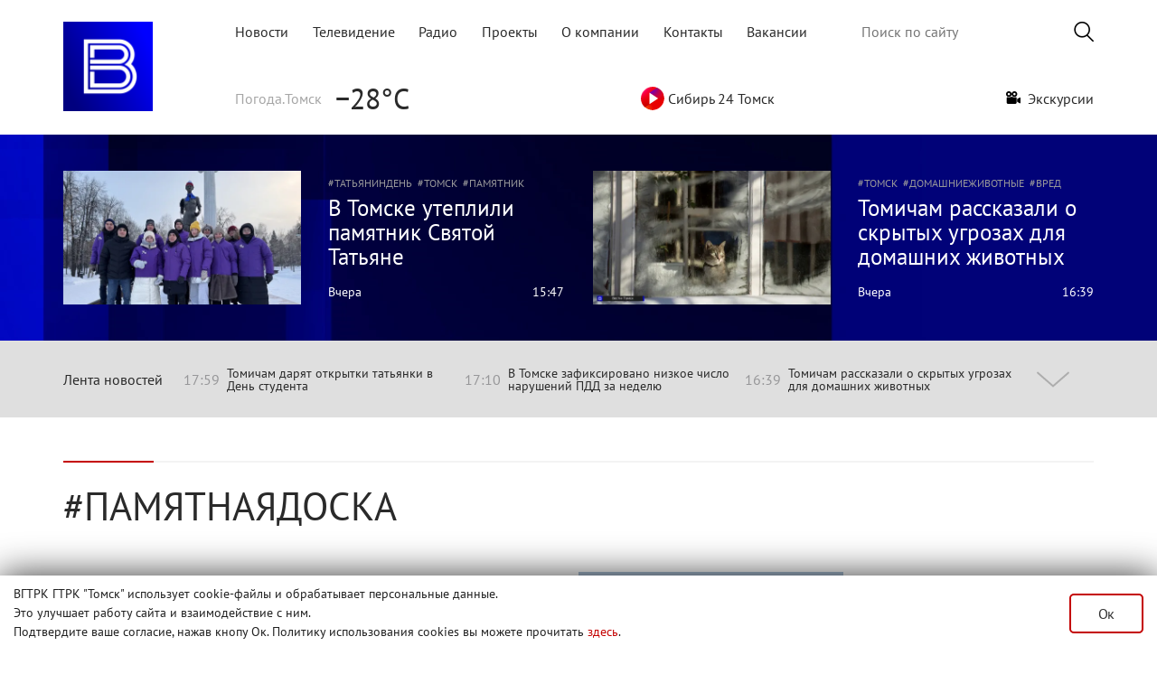

--- FILE ---
content_type: text/html; charset=utf-8
request_url: https://www.tvtomsk.ru/tags/%D0%BF%D0%B0%D0%BC%D1%8F%D1%82%D0%BD%D0%B0%D1%8F%D0%B4%D0%BE%D1%81%D0%BA%D0%B0/
body_size: 15198
content:
<!DOCTYPE html>
<html lang="ru">
<head>
  <title>памятнаядоска » Вести-Томск - Новости Томска и области</title>
<meta name="charset" content="utf-8">
<meta name="title" content="памятнаядоска » Вести-Томск - Новости Томска и области">
<meta name="description" content="Памятная доска Николаю Рукавишникову появилась на фасаде лицея №8 в Томске. Об этом сообщает пресс-служба городской администрации. Уточняется, что сегодня, 18 сентября, заместитель мэра Томска Михаил Ратнер открыл мемориальную доску Николаю Рукавишникову. Мероприятие приурочено ко дню рождения">
<meta name="keywords" content="новости томск, tvtomsk, Вести-Томск, Вести Томск, новости томска, томск, вести, томская область, новости по томску, новости томска сегодня, происшествия томск">
<meta name="fb:app_id" content="215897702084851">
<link rel="canonical" href="https://www.tvtomsk.ru/tags/%D0%BF%D0%B0%D0%BC%D1%8F%D1%82%D0%BD%D0%B0%D1%8F%D0%B4%D0%BE%D1%81%D0%BA%D0%B0/">
<link rel="alternate" type="application/rss+xml" title="Вести-Томск - Новости Томска и области RSS" href="https://www.tvtomsk.ru/rss.xml">
<link rel="alternate" type="application/rss+xml" title="Вести-Томск - Новости Томска и области RSS Turbo" href="https://www.tvtomsk.ru/rssturbo.xml">
<link rel="alternate" type="application/rss+xml" title="Вести-Томск - Новости Томска и области RSS Dzen" href="https://www.tvtomsk.ru/rssdzen.xml">
<link rel="search" type="application/opensearchdescription+xml" title="Вести-Томск - Новости Томска и области" href="https://www.tvtomsk.ru/index.php?do=opensearch">
<link rel="preconnect" href="https://www.tvtomsk.ru/" fetchpriority="high">
<meta property="twitter:card" content="summary">
<meta property="twitter:title" content="памятнаядоска » Вести-Томск - Новости Томска и области">
<meta property="twitter:description" content="Памятная доска Николаю Рукавишникову появилась на фасаде лицея №8 в Томске. Об этом сообщает пресс-служба городской администрации. Уточняется, что сегодня, 18 сентября, заместитель мэра Томска Михаил Ратнер открыл мемориальную доску Николаю Рукавишникову. Мероприятие приурочено ко дню рождения">
<meta property="og:type" content="article">
<meta property="og:site_name" content="Вести-Томск - Новости Томска и области">
<meta property="og:title" content="памятнаядоска » Вести-Томск - Новости Томска и области">
<meta property="og:description" content="Памятная доска Николаю Рукавишникову появилась на фасаде лицея №8 в Томске. Об этом сообщает пресс-служба городской администрации. Уточняется, что сегодня, 18 сентября, заместитель мэра Томска Михаил Ратнер открыл мемориальную доску Николаю Рукавишникову. Мероприятие приурочено ко дню рождения">


<script type="application/ld+json">{"@context":"https://schema.org","@graph":[{"@type":"BreadcrumbList","@context":"https://schema.org/","itemListElement":[{"@type":"ListItem","position":1,"item":{"@id":"https://www.tvtomsk.ru/","name":"tvtomsk.ru - Новости Томска и области"}},{"@type":"ListItem","position":2,"item":{"@id":"https://www.tvtomsk.ru/tags/","name":"Облако тегов"}},{"@type":"ListItem","position":3,"item":{"@id":"https://www.tvtomsk.ru/tags/%D0%BF%D0%B0%D0%BC%D1%8F%D1%82%D0%BD%D0%B0%D1%8F%D0%B4%D0%BE%D1%81%D0%BA%D0%B0/","name":"памятнаядоска"}}]}]}</script>
  <meta http-equiv="Content-Security-Policy" content="upgrade-insecure-requests" />
  
  <meta name="HandheldFriendly" content="true">
  <meta name="format-detection" content="telephone=no">
  <meta name="viewport" content="width=device-width, user-scalable=no, initial-scale=1, maximum-scale=1.0">
  <meta name="mobile-web-app-capable" content="yes">
  <meta name="apple-mobile-web-app-status-bar-style" content="default">

  <!-- <link rel="apple-touch-icon" sizes="180x180" href="/uploads/favicon/apple-touch-icon.png?v=zXr7NMrWPL">
  <link rel="icon" type="image/png" sizes="32x32" href="/uploads/favicon/favicon-32x32.png?v=zXr7NMrWPL">
  <link rel="icon" type="image/png" sizes="192x192" href="/uploads/favicon/android-chrome-192x192.png?v=zXr7NMrWPL">
  <link rel="icon" type="image/png" sizes="16x16" href="/uploads/favicon/favicon-16x16.png?v=zXr7NMrWPL">
  <link rel="manifest" href="/uploads/favicon/manifest.json?v=zXr7NMrWPL">
  <link rel="mask-icon" href="/uploads/favicon/safari-pinned-tab.svg?v=zXr7NMrWPL" color="#0048c4">
  <link rel="shortcut icon" href="/uploads/favicon/favicon.ico?v=zXr7NMrWPL">
  <meta name="msapplication-TileColor" content="#2b5797">
  <meta name="msapplication-TileImage" content="/uploads/favicon/mstile-144x144.png?v=zXr7NMrWPL">
  <meta name="msapplication-config" content="/uploads/favicon/browserconfig.xml?v=zXr7NMrWPL">
  <meta name="theme-color" content="#ffffff"> -->
  <link rel="apple-touch-icon" sizes="180x180" href="/uploads/favicons/apple-touch-icon.png">
  <link rel="icon" type="image/png" sizes="32x32" href="/uploads/favicons/favicon-32x32.png">
  <link rel="icon" type="image/png" sizes="16x16" href="/uploads/favicons/favicon-16x16.png">
  <link rel="manifest" href="/uploads/favicons/site.webmanifest">
  <link rel="mask-icon" href="/uploads/favicons/safari-pinned-tab.svg" color="#0c0c57">
  <meta name="apple-mobile-web-app-title" content="tvtomsk.ru">
  <meta name="application-name" content="tvtomsk.ru">
  <meta name="msapplication-TileColor" content="#0c0c57">
  <link rel="shortcut icon" href="/uploads/favicons/favicon.ico">
  <link rel="icon" href="/uploads/favicons/favicon.svg" type="image/svg+xml">
  <meta name="theme-color" content="#ffffff">

  <link href="/templates/Tvtomsk/css/bootstrap.min_new.css?3" type="text/css" rel="stylesheet">
  <script src="/templates/Tvtomsk/js/bootstrap-native.min.js" async></script>
  
  <style>
  @font-face {font-family: PT_Sans; src: url(/templates/Tvtomsk/fonts/PT_Sans-Web-Regular.ttf) format('truetype'); font-display: swap; font-weight: normal; font-style: normal;}
  @font-face {font-family: PT_Sans; src: url(/templates/Tvtomsk/fonts/PT_Sans-Web-Bold.ttf) format('truetype'); font-display: swap; font-weight: bold; font-style: normal;}
  @font-face {font-family: PT_Serif; src: url(/templates/Tvtomsk/fonts/PT_Serif-Web-Regular.ttf) format('truetype'); font-display: swap; font-weight: normal; font-style: normal;}
  </style>
  <link href="/templates/Tvtomsk/css/styles.min.css?203" type="text/css" rel="stylesheet">
  <script src="/templates/Tvtomsk/js/polyfills.js"></script>
  
  
  <script>
<!--
var dle_root       = '/';
var dle_admin      = '';
var dle_login_hash = '384756c962c1cb256415d65b6784705e14cb7eb9';
var dle_group      = 5;
var dle_skin       = 'Tvtomsk';
var dle_wysiwyg    = '-1';
var quick_wysiwyg  = '2';
var dle_min_search = '4';
var dle_act_lang   = ["Да", "Нет", "Ввод", "Отмена", "Сохранить", "Удалить", "Загрузка. Пожалуйста, подождите..."];
var menu_short     = 'Быстрое редактирование';
var menu_full      = 'Полное редактирование';
var menu_profile   = 'Просмотр профиля';
var menu_send      = 'Отправить сообщение';
var menu_uedit     = 'Админцентр';
var dle_info       = 'Информация';
var dle_confirm    = 'Подтверждение';
var dle_prompt     = 'Ввод информации';
var dle_req_field  = ["Заполните поле с именем", "Заполните поле с сообщением", "Заполните поле с темой сообщения"];
var dle_del_agree  = 'Вы действительно хотите удалить? Данное действие невозможно будет отменить';
var dle_spam_agree = 'Вы действительно хотите отметить пользователя как спамера? Это приведёт к удалению всех его комментариев';
var dle_c_title    = 'Отправка жалобы';
var dle_complaint  = 'Укажите текст Вашей жалобы для администрации:';
var dle_mail       = 'Ваш e-mail:';
var dle_big_text   = 'Выделен слишком большой участок текста.';
var dle_orfo_title = 'Укажите комментарий для администрации к найденной ошибке на странице:';
var dle_p_send     = 'Отправить';
var dle_p_send_ok  = 'Уведомление успешно отправлено';
var dle_save_ok    = 'Изменения успешно сохранены. Обновить страницу?';
var dle_reply_title= 'Ответ на комментарий';
var dle_tree_comm  = '0';
var dle_del_news   = 'Удалить статью';
var dle_sub_agree  = 'Вы действительно хотите подписаться на комментарии к данной публикации?';
var dle_unsub_agree  = 'Вы действительно хотите отписаться от комментариев к данной публикации?';
var dle_captcha_type  = '0';
var dle_share_interesting  = ["Поделиться ссылкой на выделенный текст", "Twitter", "Facebook", "Вконтакте", "Прямая ссылка:", "Нажмите правой клавишей мыши и выберите «Копировать ссылку»"];
var DLEPlayerLang     = {prev: 'Предыдущий',next: 'Следующий',play: 'Воспроизвести',pause: 'Пауза',mute: 'Выключить звук', unmute: 'Включить звук', settings: 'Настройки', enterFullscreen: 'На полный экран', exitFullscreen: 'Выключить полноэкранный режим', speed: 'Скорость', normal: 'Обычная', quality: 'Качество', pip: 'Режим PiP'};
var DLEGalleryLang    = {CLOSE: 'Закрыть (Esc)', NEXT: 'Следующее изображение', PREV: 'Предыдущее изображение', ERROR: 'Внимание! Обнаружена ошибка', IMAGE_ERROR: 'Не удалось загрузить изображение', TOGGLE_SLIDESHOW: 'Просмотр слайдшоу',TOGGLE_FULLSCREEN: 'Полноэкранный режим', TOGGLE_THUMBS: 'Включить / Выключить уменьшенные копии', ITERATEZOOM: 'Увеличить / Уменьшить', DOWNLOAD: 'Скачать изображение' };
var DLEGalleryMode    = 0;
var DLELazyMode       = 0;
var allow_dle_delete_news   = false;

//-->
</script>
  <script src="/templates/Tvtomsk/js/vue.min.js?v=2611"></script>
  <script src="/templates/Tvtomsk/js/v-img.min.js"></script>
  
  
  
  <script src="/templates/Tvtomsk/js/script.min.js?32"></script>

  <meta name="yandex-verification" content="1ccc8a0c681dc21e" />
  <script>window.yaContextCb=window.yaContextCb||[]</script>
  <script src="https://yandex.ru/ads/system/context.js" async></script>
  <script async src="https://jsn.24smi.net/smi.js"></script>
  <!-- Top.Mail.Ru counter -->
  <script type="text/javascript">
  var _tmr = window._tmr || (window._tmr = []);
  _tmr.push({id: "3572964", type: "pageView", start: (new Date()).getTime()});
  (function (d, w, id) {
    if (d.getElementById(id)) return;
    var ts = d.createElement("script"); ts.type = "text/javascript"; ts.async = true; ts.id = id;
    ts.src = "https://top-fwz1.mail.ru/js/code.js";
    var f = function () {var s = d.getElementsByTagName("script")[0]; s.parentNode.insertBefore(ts, s);};
    if (w.opera == "[object Opera]") { d.addEventListener("DOMContentLoaded", f, false); } else { f(); }
  })(document, window, "tmr-code");
  </script>
  <noscript><div><img src="https://top-fwz1.mail.ru/counter?id=3572964;js=na" style="position:absolute;left:-9999px;" alt="Top.Mail.Ru" /></div></noscript>
  <!-- /Top.Mail.Ru counter -->
  <script async src="https://stat.sputnik.ru/cnt.js"></script>
  <meta name="sputnik-verification" content="950ritqukU3UKVeH"/>
  <!-- Top100 (Kraken) Counter -->
  <script>
    (function (w, d, c) {
    (w[c] = w[c] || []).push(function() {
        var options = {
            project: 2644647,
        };
        try {
            w.top100Counter = new top100(options);
        } catch(e) { }
    });
    var n = d.getElementsByTagName("script")[0],
    s = d.createElement("script"),
    f = function () { n.parentNode.insertBefore(s, n); };
    s.type = "text/javascript";
    s.async = true;
    s.src =
    (d.location.protocol == "https:" ? "https:" : "http:") +
    "//st.top100.ru/top100/top100.js";

    if (w.opera == "[object Opera]") {
    d.addEventListener("DOMContentLoaded", f, false);
  } else { f(); }
  })(window, document, "_top100q");
  </script>
  <noscript>
  <img src="//counter.rambler.ru/top100.cnt?pid=2644647" alt="Топ-100" />
  </noscript>
  <!-- END Top100 (Kraken) Counter -->
</head>
<body>
  <div id="adfox_17549109276292584"></div>
  <script type="application/ld+json">
    {
    "@context": "https://schema.org",
    "@type": "Person",
    "name": "ГТРК «Томск»",
    "url": "https://www.tvtomsk.ru/",
    "sameAs": [
    "https://vk.com/gtrktomsk",
    "https://rutube.ru/channel/26250029",
    "https://www.youtube.com/gtrktomsk",
    "https://t.me/gtrktomsk",
    "https://dzen.ru/tvtomsk.ru"
    ]
    }
  </script>

  <div style="z-index: 110;display:none!important;" id="tgb" class="tgb d-none flex-column w-100 mx-auto position-fixed fixed-bottom justify-content-center">
    <div class="mw1140 w-100 mx-auto position-relative">
      <button type="button" class="close position-absolute"><span>×</span></button>
      <a href="https://www.tvtomsk.ru/12months.html" about="_blank"><img src="/uploads/images/main/web_banner_selfi_.png" class="w-100 h-100"></a>
    </div>
  </div>
  <!-- <div style="z-index: 110;" id="tgb" class="tgb d-none flex-column w-100 mx-auto position-fixed fixed-bottom justify-content-center">
    <div class="mw1140 w-100 mx-auto position-relative">
      <button type="button" class="close position-absolute"><span>×</span></button>
      <a href="https://t.me/gtrktomsk" about="_blank"><img src="/uploads/images/main/web_banner_tg.svg" class="w-100 h-100"></a>
    </div>
  </div> -->
  <div class="page">
    
    
    
    
    
    
    <!-- Header -->
    <div class="content">
      <header class="row mw1140 mx-auto mb-4 mt-0 mt-lg-4 p-0">
        <nav class="navbar navbar-light p-0" style="width:100%">
          <div>
            <a href="/" class="p-0 m-0 col-2">
              <img src="/templates/Tvtomsk/images/VESTI-Avatar.png" alt="tvtomsk logo" class="tvtomsk_logo">
            </a>
          </div>
          <div class="d-block d-lg-none">
            <a class="search-btn-main navbar-toggler" href="/index.php?do=search">
              <span class="search-icon"></span>
            </a>
            <button class="navbar-toggler" type="button" data-toggle="collapse" data-target="#navbar2" aria-controls="navbar2" aria-expanded="false" aria-label="Toggle navigation">
              <span class="navbar-toggler-icon"></span>
            </button>
          </div>
      
          <div class="navbar col-10 p-0 flex-column justify-content-between d-lg-flex d-none" id="navbar1">
            <div class="d-flex justify-content-between align-items-center m-0" style="width: 100%;">
              <div class="topmenu col-xl-8 col-lg-8 p-0">
                <ul class="d-flex justify-content-between navbar-nav flex-row">
                  <li class="nav-item"><a href="/" class="text-decoration-none ">Новости</a></li>
                  <li class="nav-item"><a href="/tv.html" class="text-decoration-none ">Телевидение</a></li>
                  <li class="nav-item"><a href="/radio.html" class="text-decoration-none ">Радио</a></li>
                  <li class="nav-item"><a href="/projects.html" class="text-decoration-none ">Проекты</a></li>
                  <li class="nav-item"><a href="/about.html" class="text-decoration-none ">О компании</a></li>
                  <li class="nav-item"><a href="/contact.html" class="text-decoration-none ">Контакты</a></li>
                  <li class="nav-item"><a href="/vacancy.html" class="text-decoration-none ">Вакансии</a></li>
                </ul>
              </div>
              <div class="search-bar col-xl-4 col-lg-4 p-0">
                <form class="droptopbar" id="q_search" method="post">
                  <div class="wrp">
                    <div class="q_search d-flex align-items-center justify-content-end">
                      <input id="story" name="story" placeholder="Поиск по сайту" type="search">
                      <button class="btn btn_border search-button m-0 p-0" type="submit" title="Найти"><img src="/templates/Tvtomsk/images/search-icon.png" alt="Искать"></button>
                    </div>
                  </div>
                  <input type="hidden" name="do" value="search">
                  <input type="hidden" name="subaction" value="search">
                </form>
              </div>
            </div>
            <div class="d-flex justify-content-between align-items-center mt-4" style="width: 100%">
              <div class="yandex-weather pb-3 pb-lg-0">
    <div class="yandex-label desctop">Погода.Томск</div>
    <!--<img src="http://dev.tvtomsk.ru/templates/Tvtomsk/images/weather.svg" class="desctop" alt="">-->
    <div class="yandex-temp">−28°C</div>
</div>
<div class="yandex-traffic pb-3 pb-lg-0 d-none">
	<a href="https://yandex.ru/maps/67/tomsk/?l=trf" target="_blank" style="text-decoration: none!important;"><div class="yandex-label">Яндекс.Пробки</div></a>
    <div class='gr'></div><div id='level' style='color:#4aad3a'>0</div>
</div>
<!--<div class="yandex-traffic pb-3 pb-lg-0">
	<a href="/tags/коронавирус/" style="text-decoration: none!important;" class="d-flex align-items-center"><div class="yandex-label">Коронавирус</div><img src="/templates/Tvtomsk/images/coronavirus_02.png"></a>
</div>-->
<div class="yandex-traffic pb-3 pb-lg-0 d-none">
	<div class="d-flex align-items-center" onclick="videoapp.playVideo('https://vk.com/video_ext.php?oid=-39787587&id=456243506&hash=f664cec3868646d3')" style="cursor:pointer"><img src="/templates/Tvtomsk/images/radio_online.png">&nbsp;Парад победы</div>
</div>
<div class="yandex-traffic pb-3 pb-lg-0">
	<div class="d-flex align-items-center" onclick="videoapp.playVideo('https://vk.com/video_ext.php?oid=-39787587&id=456242075&hash=2538d6664c8d7a64')" style="cursor:pointer"><img src="/templates/Tvtomsk/images/playSibir.svg" width="26" height="26">&nbsp;Сибирь 24 Томск</div>
</div>
<div class="yandex-traffic pb-3 pb-lg-0 text-decoration-none">
	<a class="exa text-decoration-none" href="/excursion.html"><img src="/templates/Tvtomsk/images/excursion/video-camera.png" width="16" height="14">&nbsp;&nbsp;Экскурсии</a>
</div>
<!--<a class="your-news small mr-3" style="width:160px;background-color:#c40000;color:#fff;font-family:'PT_Sans';font-size:16px;text-decoration:none!important;" href="/tags/новыйгод/" target="_blank" rel="noopener external">НОВЫЙ ГОД</a>-->
<!--<div class="yandex-traffic pb-3 pb-lg-0">
	<div class="d-flex align-items-center" onclick="videoapp.playVideo('https://youtu.be/VJM-ieAgRP0')" style="cursor:pointer"><img src="/templates/Tvtomsk/images/radio_online.png">&nbsp;пл.Новособорная</div>
</div>-->
<!--<div class="yandex-traffic pb-3 pb-lg-0">
	<div class="d-flex align-items-center" onclick="videoapp.playVideo('https://youtu.be/9kgw8yMvoH8')" style="cursor:pointer"><img src="/templates/Tvtomsk/images/radio_online.png">&nbsp;пл.Новособорная</div>
</div>--><!--<a class="your-news small" style="width: 170px; background-color: #00a367; color: #fff; font-family: 'PT_Sans';" href="https://www.tvtomsk.ru/news/102046-simvol-prazdnika-gde-v-tomske-kupit-elku.html">КАРТА ЕЛОЧНЫХ БАЗАРОВ</a>-->
<!--<div class="currency">
    <div class="currency-label desctop d-none">Курс валют</div>
    <div class="kurs"><p><span class='upvaluta'></span>USD 75.92</p><p><span class='upvaluta'></span>EUR 89.06</p></div>
</div>-->
<!--<div class="yandex-traffic pb-3 pb-lg-0">
    <a href="https://www.tvtomsk.ru/news/105014-ledohod-2025-na-tomi-gde-smotret-onlajn-transljaciju-v-formate-hd.html" target="_blank" style="text-decoration: none!important;"><div class="d-flex align-items-center" style="cursor:pointer"><img src="/templates/Tvtomsk/images/radio_online.png">&nbsp;Ледоход-2025</div></a>
	<div class="d-flex align-items-center" onclick="videoapp.playVideo('https://vk.com/video_ext.php?oid=-39787587&id=456243273&hash=dca9f48156424362')" style="cursor:pointer"><img src="/templates/Tvtomsk/images/radio_online.png">&nbsp;Ледоход-2025</div>
</div>-->
            </div>
          </div>

          <div id="navbar2" class="collapse">
            <ul class="d-flex justify-content-between navbar-nav p-3">
              <li class="nav-item p-2"><a href="/" class="text-decoration-none ">Новости</a></li>
              <li class="nav-item p-2"><a href="/tv.html" class="text-decoration-none ">Телевидение</a></li>
              <li class="nav-item p-2"><a href="/radio.html" class="text-decoration-none ">Радио</a></li>
              <li class="nav-item p-2"><a href="/projects.html" class="text-decoration-none ">Проекты</a></li>
              <li class="nav-item p-2"><a href="/about.html" class="text-decoration-none ">О компании</a></li>
              <li class="nav-item p-2"><a href="/contact.html" class="text-decoration-none ">Контакты</a></li>
            </ul>
            <div class="d-none d-lg-flex justify-content-between flex-column flex-lg-row p-4 p-lg-0" style="width: 100%">
              <div class="yandex-weather pb-3 pb-lg-0">
    <div class="yandex-label desctop">Погода.Томск</div>
    <!--<img src="http://dev.tvtomsk.ru/templates/Tvtomsk/images/weather.svg" class="desctop" alt="">-->
    <div class="yandex-temp">−28°C</div>
</div>
<div class="yandex-traffic pb-3 pb-lg-0 d-none">
	<a href="https://yandex.ru/maps/67/tomsk/?l=trf" target="_blank" style="text-decoration: none!important;"><div class="yandex-label">Яндекс.Пробки</div></a>
    <div class='gr'></div><div id='level' style='color:#4aad3a'>0</div>
</div>
<!--<div class="yandex-traffic pb-3 pb-lg-0">
	<a href="/tags/коронавирус/" style="text-decoration: none!important;" class="d-flex align-items-center"><div class="yandex-label">Коронавирус</div><img src="/templates/Tvtomsk/images/coronavirus_02.png"></a>
</div>-->
<div class="yandex-traffic pb-3 pb-lg-0 d-none">
	<div class="d-flex align-items-center" onclick="videoapp.playVideo('https://vk.com/video_ext.php?oid=-39787587&id=456243506&hash=f664cec3868646d3')" style="cursor:pointer"><img src="/templates/Tvtomsk/images/radio_online.png">&nbsp;Парад победы</div>
</div>
<div class="yandex-traffic pb-3 pb-lg-0">
	<div class="d-flex align-items-center" onclick="videoapp.playVideo('https://vk.com/video_ext.php?oid=-39787587&id=456242075&hash=2538d6664c8d7a64')" style="cursor:pointer"><img src="/templates/Tvtomsk/images/playSibir.svg" width="26" height="26">&nbsp;Сибирь 24 Томск</div>
</div>
<div class="yandex-traffic pb-3 pb-lg-0 text-decoration-none">
	<a class="exa text-decoration-none" href="/excursion.html"><img src="/templates/Tvtomsk/images/excursion/video-camera.png" width="16" height="14">&nbsp;&nbsp;Экскурсии</a>
</div>
<!--<a class="your-news small mr-3" style="width:160px;background-color:#c40000;color:#fff;font-family:'PT_Sans';font-size:16px;text-decoration:none!important;" href="/tags/новыйгод/" target="_blank" rel="noopener external">НОВЫЙ ГОД</a>-->
<!--<div class="yandex-traffic pb-3 pb-lg-0">
	<div class="d-flex align-items-center" onclick="videoapp.playVideo('https://youtu.be/VJM-ieAgRP0')" style="cursor:pointer"><img src="/templates/Tvtomsk/images/radio_online.png">&nbsp;пл.Новособорная</div>
</div>-->
<!--<div class="yandex-traffic pb-3 pb-lg-0">
	<div class="d-flex align-items-center" onclick="videoapp.playVideo('https://youtu.be/9kgw8yMvoH8')" style="cursor:pointer"><img src="/templates/Tvtomsk/images/radio_online.png">&nbsp;пл.Новособорная</div>
</div>--><!--<a class="your-news small" style="width: 170px; background-color: #00a367; color: #fff; font-family: 'PT_Sans';" href="https://www.tvtomsk.ru/news/102046-simvol-prazdnika-gde-v-tomske-kupit-elku.html">КАРТА ЕЛОЧНЫХ БАЗАРОВ</a>-->
<!--<div class="currency">
    <div class="currency-label desctop d-none">Курс валют</div>
    <div class="kurs"><p><span class='upvaluta'></span>USD 75.92</p><p><span class='upvaluta'></span>EUR 89.06</p></div>
</div>-->
<!--<div class="yandex-traffic pb-3 pb-lg-0">
    <a href="https://www.tvtomsk.ru/news/105014-ledohod-2025-na-tomi-gde-smotret-onlajn-transljaciju-v-formate-hd.html" target="_blank" style="text-decoration: none!important;"><div class="d-flex align-items-center" style="cursor:pointer"><img src="/templates/Tvtomsk/images/radio_online.png">&nbsp;Ледоход-2025</div></a>
	<div class="d-flex align-items-center" onclick="videoapp.playVideo('https://vk.com/video_ext.php?oid=-39787587&id=456243273&hash=dca9f48156424362')" style="cursor:pointer"><img src="/templates/Tvtomsk/images/radio_online.png">&nbsp;Ледоход-2025</div>
</div>-->
            </div>
            <div class="px-4 copyr">
              <p class="pb-2">«Государственный Интернет-Канал «Россия». 2001-2018.
                  Свидетельство о регистрации Эл №ФС 77-59166 от 22.08.2014 выдано Федеральной службой по надзору в сфере связи, информационных технологий и массовых коммуникаций.
                  Учредитель Федеральное государственное унитарное предприятие
                  «Всероссийская государственная телевизионная и радиовещательная компания».</p>
              <p class="pb-2">Главный редактор Панина Елена Валерьевна (г. Москва), старший редактор ГТРК «Томск» - Кошкарова Мария Николаевна.
                  Email редакции: vesti.gtrktomsk@gmail.com, Телефон редакции: 8 (3822) 60 24 40
                  Для детей старше 16 лет</p>
              <p>Все права на материалы, опубликованные на сайте защищены в соответствии с российским и международным законодательством об интеллектуальной собственности. Любое использование текстовых, фото, аудио и видеоматериалов возможно только с согласия правообладателя (ВГТРК).</p>
            </div>
          </div>
        </nav>
      </header>
    </div>
    <div class="conten mw1140 mx-auto mb-4">
      <!-- <div id="adfox_158617613308786659" class="mx-auto"></div> -->
    </div>
    
    
      
        
          <div class="content dark-gradient py-4 d-none d-lg-block" v-once>
  <div id="head-news">
    <div class="more-news row mw1140 mx-auto">
          <div class="new col-12 col-xl-6 py-3 d-flex flex-column flex-sm-row more-one-news pr-3 pl-3 pr-xl-3 pl-xl-0  ">
                <a href="/news/112105-v-tomske-uteplili-pamjatnik-svjatoj-tatjane.html">
          <picture class="more-one-news-img">
            <source type="image/webp" srcset="/uploads/images/2026/01/25/thumbs/f023055bbdbc17.webp">
            <source type="image/jpeg" srcset="/uploads/images/2026/01/25/thumbs/f023055bbdbc17.jpg">
            <img src="/uploads/images/2026/01/25/thumbs/f023055bbdbc17.jpg" alt="">
          </picture>
        </a>
                <div class="more-one-news-info">
                  <div class="more-one-news-tags">
                      <a href="/tags/татьяниндень/" class="news-tag">татьяниндень</a>
                      <a href="/tags/томск/" class="news-tag">томск</a>
                      <a href="/tags/памятник/" class="news-tag">памятник</a>
                      <a href="/tags/студенчество/" class="news-tag">студенчество</a>
                    </div>
                  <div class="news-title">
                        <a href="/news/112105-v-tomske-uteplili-pamjatnik-svjatoj-tatjane.html"><span>В Томске утеплили памятник Святой Татьяне</span></a>
          </div>
          <div class="news-date">
            <div class="news-date1"><a href="/2026/01/25/">Вчера</a></div>
            <div class="news-date2">15:47</div>
          </div>
        </div>
      </div>

      <div class="new col-12 col-xl-6 py-3 d-flex flex-column flex-sm-row more-one-news pr-3 pl-3 pl-xl-3 pr-xl-0  ">
                <a href="/news/112106-tomicham-rasskazali-o-skrytyh-ugrozah-dlja-domashnih-zhivotnyh.html">
          <picture class="more-one-news-img">
            <source type="image/webp" srcset="/uploads/images/2026/01/25/thumbs/b13c1a5afc4ec9.webp">
            <source type="image/jpeg" srcset="/uploads/images/2026/01/25/thumbs/b13c1a5afc4ec9.jpg">
            <img src="/uploads/images/2026/01/25/thumbs/b13c1a5afc4ec9.jpg" alt="">
          </picture>
        </a>
                <div class="more-one-news-info">
                  <div class="more-one-news-tags">
                      <a href="tags/Томск/" class="news-tag">Томск</a>
                      <a href="tags/домашниеживотные/" class="news-tag">домашниеживотные</a>
                      <a href="tags/вред/" class="news-tag">вред</a>
                    </div>
                  <div class="news-title">
                        <a href="/news/112106-tomicham-rasskazali-o-skrytyh-ugrozah-dlja-domashnih-zhivotnyh.html"><span>Томичам рассказали о скрытых угрозах для домашних животных</span></a>
          </div>
          <div class="news-date">
            <div class="news-date1"><a href="/2026/01/25/">Вчера</a></div>
            <div class="news-date2">16:39</div>
          </div>
        </div>
      </div>

    </div>
  </div>
</div>

<script>
if( window.innerWidth > 991 ) {
  document.querySelectorAll('.more-news .more-one-news:not(.text) .news-title span').forEach(function(currentValue) {
    font_size_determination(currentValue, 87, 263, 25);
    currentValue.parentElement.parentElement.parentElement.parentElement.classList.remove('new');
  });
  document.querySelectorAll('.more-news .more-one-news.text .news-title span').forEach(function(currentValue) {
    font_size_determination(currentValue, 87, 555, 25);
    currentValue.parentElement.parentElement.parentElement.parentElement.classList.remove('new');
  });
}

new Vue({
  el: '#head-news',
  methods: {
    playVideo: function(link) {
      videoapp.playVideo(link);
    },
    openPhotos: function(photosStr, mainImg) {
      // videoapp.openPhotos(photosStr, mainImg);
      videoapp.openPhotos({photosStr, mainImg, index: 0});
    },
    openOffer: function() {
      videoapp.openOffer();
    },
    playRadio: function(radio) {
      playRadio(radio);
    }
  }
});
</script>
          <div id="lenta" class="mx-auto w-100">
            <div :class="['lenta-wrapper mw1140 w-100 mx-auto', updown_flag ? 'open' : '']" v-cloak>
              <div :class="['lenta-body m-0 d-flex align-items-center justify-content-between']">
                <span class="lenta-title" @click="updown">Лента новостей</span>
                <div class="d-flex justify-content-between lenta-3news">
                  <div class="d-none d-sm-flex align-items-center lenta-header-small-news" v-if="news.length"><span class="lenta-time pr-2">{{ news[0][1][0].date2 }}</span><a :href="news[0][1][0].url">{{ news[0][1][0].title }}</a></div>
                  <div class="d-none d-md-flex align-items-center lenta-header-small-news" v-if="news.length"><span class="lenta-time pr-2">{{ ( news[0][1][1] ) ? news[0][1][1].date2 : news[1][1][0].date2 }}</span><a :href="( news[0][1][1] ) ? news[0][1][1].url : news[1][1][0].url">{{ ( news[0][1][1] ) ? news[0][1][1].title : news[1][1][0].title }}</a></div>
                  <div class="d-none d-lg-flex align-items-center lenta-header-small-news" v-if="news.length"><span class="lenta-time pr-2">{{ ( news[0][1][2] ) ? news[0][1][2].date2 : news[1][1][1].date2 }}</span><a :href="( news[0][1][2] ) ? news[0][1][2].url : news[1][1][1].url">{{ ( news[0][1][2] ) ? news[0][1][2].title : news[1][1][1].title }}</a></div>
                </div>
                <div class="d-flex justify-content-center" style="width: 90px;">
                  <div :class="['updown', updown_flag ? '' : 'down']" @click="updown" :title="updown_flag ? 'Свернуть' : 'Развернуть'" :style="{height: !updown_flag ? '' : '30px'}"></div>
                </div>
              </div>
              <div class="lenta-list" v-if="updown_flag">
                <div class="lenta-date-box" v-for="n in news">
                  <div class="lenta-date-title p-3"><strong>{{ n[0] | datetitle }}</strong></div>
                  <div class="lenta-day-box">
                    <div v-for="ln in n[1]" :class="['lenta-item py-2 overflow-hidden d-flex', ln.bignews == '1' ? 'bold' : '']" :style="{background: ln.color}">
                      <div class="lenta-time">{{ ln.date2 }}</div>
                      <div class="lenta-news-title pl-2"><a :href="ln.url">{{ ln.title }}</a></div>
                    </div>
                  </div>
                </div>
                <div class="bottom_lenta d-flex flex-column align-items-center">
                  <img src="/templates/Tvtomsk/images/rolling.svg" v-if="!scrollLenta">
                  <button type="button" class="lenta-more my-3" @click="loadNews(60)" :disabled="!scrollLenta">Больше новостей</button>
                </div>
              </div>
            </div>
          </div>
          
        
      
      

<div id="combo-tools" class="pagetools py-5 content">
	<div class="pagetools_in mx-auto">
		<div class="breadcrumb">
			<div class="breadcrumb_in">
				<div class="speedbar"><div class="red-grey-line mb-4"><div class="red-line"></div></div><h1 class="over"><span class='tag_title'>памятнаядоска</span></h1></div>
			</div>
		</div>
	</div>
</div>




      
        <div class="content" style="padding-bottom: 0;">
      
      <div id='dle-content'><article class='shortstory news-on new small '  data-date="2023-09-18 19:15:00">
	<a href="https://www.tvtomsk.ru/news/88820-pamjatnaja-doska-nikolaju-rukavishnikovu-pojavilas-na-fasade-liceja-8-v-tomske.html"><img src="/uploads/images/2023/09/18/thumbs/54e670fa083eed.jpg" alt=""></a>
	
	<div class="black-gradient"></div>
	<div class="news-info">
		
		<div class="news-tags">
			<div class="news-tags-block">
				<a href="https://www.tvtomsk.ru/tags/%D1%80%D1%83%D0%BA%D0%B0%D0%B2%D0%B8%D1%88%D0%BD%D0%B8%D0%BA%D0%BE%D0%B2/">Рукавишников</a><a href="https://www.tvtomsk.ru/tags/%D0%BF%D0%B0%D0%BC%D1%8F%D1%82%D0%BD%D0%B0%D1%8F%D0%B4%D0%BE%D1%81%D0%BA%D0%B0/">памятнаядоска</a><a href="https://www.tvtomsk.ru/tags/%D0%BB%D0%B8%D1%86%D0%B5%D0%B9%E2%84%968/">лицей№8</a>
			</div>
		</div>
		
		<div class="news-title">
			
			
			<a href="https://www.tvtomsk.ru/news/88820-pamjatnaja-doska-nikolaju-rukavishnikovu-pojavilas-na-fasade-liceja-8-v-tomske.html"><span>Памятная доска Николаю Рукавишникову появилась на фасаде лицея №8 в Томске</span></a>
		</div>
		
		<div class="news-date">
			<div class="news-date1"><a href="/2023/09/18/">18 сентября</a><span class="news-comma">,</span></div>
			<div class="news-date2">19:15</div>
		</div>
		
	</div>
</article><article class='shortstory news-on new small '  data-date="2021-04-05 11:59:11">
	<a href="https://www.tvtomsk.ru/news/67024-v-moskve-otkryli-memorialnuju-dosku-pochetnomu-grazhdaninu-tomska-nikolaju-rukavishnikovu.html"><img src="/uploads/images/2021/04/05/thumbs/0c54a3f6d4f6fb.jpg" alt=""></a>
	
	<div class="black-gradient"></div>
	<div class="news-info">
		
		<div class="news-tags">
			<div class="news-tags-block">
				<a href="https://www.tvtomsk.ru/tags/%D0%BF%D0%B0%D0%BC%D1%8F%D1%82%D0%BD%D0%B0%D1%8F%D0%B4%D0%BE%D1%81%D0%BA%D0%B0/">памятнаядоска</a><a href="https://www.tvtomsk.ru/tags/%D1%80%D1%83%D0%BA%D0%B0%D0%B2%D0%B8%D1%88%D0%BD%D0%B8%D0%BA%D0%BE%D0%B2/">Рукавишников</a><a href="https://www.tvtomsk.ru/tags/%D0%BA%D0%BE%D1%81%D0%BC%D0%BE%D0%BD%D0%B0%D0%B2%D1%82/">космонавт</a>
			</div>
		</div>
		
		<div class="news-title">
			
			
			<a href="https://www.tvtomsk.ru/news/67024-v-moskve-otkryli-memorialnuju-dosku-pochetnomu-grazhdaninu-tomska-nikolaju-rukavishnikovu.html"><span>В Москве открыли мемориальную доску почетному гражданину Томска Николаю Рукавишникову</span></a>
		</div>
		
		<div class="news-date">
			<div class="news-date1"><a href="/2021/04/05/">05 апреля</a><span class="news-comma">,</span></div>
			<div class="news-date2">11:59</div>
		</div>
		
	</div>
</article><article class='shortstory news-on new small small-text' style="background-color: #AABFD4" data-date="2019-08-27 21:15:42">
	
	
		
	
	<div class="black-gradient"></div>
	<div class="news-info">
		
		<div class="news-title">
			<div class="video-play" onclick="videoapp.playVideo('https://youtu.be/M_fXwEvSac8?t=60')"></div>
			
			<a href="https://www.tvtomsk.ru/news/51927-pamjatnuju-dosku-muse-dzhalilju-otkryli-v-tomske.html"><span>Памятную доску Мусе Джалилю открыли в Томске</span></a>
		</div>
		
		<div class="news-tags">
			<div class="news-tags-block">
				<a href="https://www.tvtomsk.ru/tags/%D0%BF%D0%B0%D0%BC%D1%8F%D1%82%D0%BD%D0%B0%D1%8F%D0%B4%D0%BE%D1%81%D0%BA%D0%B0/">памятнаядоска</a><a href="https://www.tvtomsk.ru/tags/%D1%82%D0%BE%D0%BC%D1%81%D0%BA/">томск</a><a href="https://www.tvtomsk.ru/tags/%D0%BF%D0%BE%D1%8D%D1%82/">поэт</a><a href="https://www.tvtomsk.ru/tags/%D0%BC%D1%83%D1%81%D0%B0%20%D0%B4%D0%B6%D0%B0%D0%BB%D0%B8%D0%BB%D1%8C/">муса джалиль</a>
			</div>
		</div>
		
		<div class="news-date">
			<div class="news-date1"><a href="/2019/08/27/">27 августа</a><span class="news-comma">,</span></div>
			<div class="news-date2">21:15</div>
		</div>
		
	</div>
</article></div>
        </div>
      
        <div class="content" style="padding-top: 0;">
          <div id="moreshort">
  <article :class="[n.class, 'shortstory', 'news-on', 'small', n.img == '' ? 'small-text' : '']" v-for="n in msnews" :style="{backgroundColor: n.color}" :data-date="n.datadate">
    <a :href="n.url" v-if="n.img != ''"><img :src="n.img | thumbs" alt=""></a>
    <div class="black-gradient"></div>
    <div class="news-info">
      <div class="news-title" v-if="n.img == ''">
        <div v-if="n.video != ''" class="video-play" @click="playVideo(n.video)"></div>
        <div v-if="n.photos != ''" class="photo-play" @click="openPhotos(n.photos, n.img)"></div>
        <a :href="n.url"><span>{{ n.title }}</span></a>
      </div>
      <div class="news-tags">
        <div class="news-tags-block">
          <a :href="'/tags/' + tag.tag + '/'" class="news-tag" v-for="tag in n.tags" v-if="tag.tag != ''">{{ tag.tag }}</a>
        </div>
      </div>
      <div class="news-title" v-if="n.img != ''">
        <div v-if="n.video != ''" class="video-play" @click="playVideo(n.video)"></div>
        <div v-if="n.photos != ''" class="photo-play" @click="openPhotos(n.photos, n.img, 0)"></div>
        <a :href="n.url"><span>{{ n.title }}</span></a>
      </div>
      <div class="news-date">
        <div class="news-date1"><a :href="n.dateurl">{{ n.date1 }}</a><span class="news-comma">,</span></div>
        <div class="news-date2">{{ n.date2 }}</div>
      </div>
    </div>
  </article>
  <div class="shortloader" v-show="loading"><img src="/templates/Tvtomsk/images/rolling.svg"></div>
</div>

<script>
  var ms = new Vue({
    el: '#moreshort',
    data: {
      msnews: [],
      loading: false,
      url: []
    },
    methods: {
      moreLoad: function() {
        if( document.querySelector('article.shortstory') != null && document.querySelectorAll('article.shortstory').length >= 12 && !this.loading) {
          this.loading = true;
          let self = this;
          let wh = "",
              cat = "",
              tagname = "",
              d = "",
              author = "";
          this.url = decodeURI(window.location.pathname).split('/').filter(function(el) {return el != ""});
          console.log(this.url);
          if( this.url.indexOf('tags') != -1 && this.url[this.url.indexOf('tags') + 1] != "" ) {
            wh = 'tags';
            tagname = this.url[this.url.indexOf('tags') + 1];
          } else if( this.url[0].search(/(\d){4}/) != -1 ) {
            wh = "date";
            d = this.url[0];
            if( this.url[1] && this.url[1].search(/(\d){2}/) != -1 ) {
              d += '-'+this.url[1];
              if( this.url[2] && this.url[2].search(/(\d){2}/) != -1 ) {
                d += '-'+this.url[2];
              }
            }
          } else if( this.url.length == 3 && this.url[0] == "xfsearch" && this.url[1] == "author" ) {
            wh = "author";
            author = this.url[2];
          } else {
            wh = "cat";
            let urlArr = decodeURI(window.location.pathname).split('/').filter(function(el) {return el != ""});
            cat = urlArr.pop();
            if( cat.search(/^(\d{1,})$/) > -1 ) {
              cat = urlArr.pop();
              if( cat.search(/^(page)$/) > -1 ) {
                cat = urlArr.pop();
              }
            }
          }
          sendRequest('POST', '/engine/loader.php', {
            'act': 'loadmoreshort',
            'wh': wh,
            'tagname': tagname,
            'd': d,
            'cat': cat,
            'author': author,
            'startdate': document.querySelectorAll('article.shortstory')[document.querySelectorAll('article.shortstory').length - 1].getAttribute('data-date'),
            'start': 0,
            'lim': 12
          })
          .then(function(response) {
            response = JSON.parse(response);
            self.msnews = self.msnews.concat(response);
            scrollShort = ( response.length == 12 ) ? true : false;
            self.loading = false;
            setTimeout(function() {
              document.querySelectorAll('.shortstory.news-on.new.small:not(.small-text) .news-title span').forEach(function(currentValue) {
                font_size_determination(currentValue, 86, 263, 25);
                currentValue.parentElement.parentElement.parentElement.parentElement.classList.remove('new');
              });
              document.querySelectorAll('.shortstory.news-on.new.small-text .news-title span').forEach(function(currentValue) {
                font_size_determination(currentValue, 142, 263, 25);
                currentValue.parentElement.parentElement.parentElement.parentElement.classList.remove('new');
              });
            }, 10);
          })
          .catch(function(error) {
            console.error(':( Error', error);
            this.loading = false;
          });
        }
      },
      playVideo: function(link) {
        videoapp.playVideo(link);
      },
      openPhotos: function(photos, mainImg, index) {
        videoapp.openPhotos({folder: '/uploads/posts/', photosStr: photos, mainImg: mainImg, index: index});
      },
      closeVideo: function() {
        videoapp.closeVideo();
      }
    },
    filters: {
      thumbs: function(val) {
        return val.substring(0, val.lastIndexOf('/')) + '/thumbs' + val.substring(val.lastIndexOf('/'), val.length);
      }
    }
  });

  var scrollShort = true;
  
  document.addEventListener("DOMContentLoaded", function() {
    var oh = document.documentElement.offsetHeight;
    var offset = document.documentElement.scrollTop + window.innerHeight;
    window.onscroll = function() {
      oh = document.documentElement.offsetHeight;
      offset = document.documentElement.scrollTop + window.innerHeight;
      if( (oh - offset) <= 300 && scrollShort ) {
        scrollShort = false;
        ms.moreLoad();
      }
    }

    document.querySelectorAll('.shortstory.news-on.new.small:not(.small-text) .news-title span').forEach(function(currentValue) {
      font_size_determination(currentValue, 86, 263, 25);
      currentValue.parentElement.parentElement.parentElement.parentElement.classList.remove('new');
    });
    document.querySelectorAll('.shortstory.news-on.new.small-text .news-title span').forEach(function(currentValue) {
      font_size_determination(currentValue, 142, 263, 25);
      currentValue.parentElement.parentElement.parentElement.parentElement.classList.remove('new');
    });
  });
</script>
        </div>
      
    
    
    
<div class="content my-3 mw1140 mx-auto" id="mediametrics-box">
  <div id="DivID"></div>
  <script type="text/javascript" src="//news.mediametrics.ru/cgi-bin/b.fcgi?ac=b&m=js&n=4&id=DivID" charset="UTF-8"></script>
</div>

<footer class="mt-5">
  <div class="content footer-dark-grey d-flex justify-content-center py-4">
    <div class="footertop mw1140 mx-auto d-flex justify-content-between flex-column flex-lg-row align-items-center">
      <nav class="downmenu">
        <ul class="d-flex  align-items-center">
          <li class="mb-lg-0 mb-3"><a href="/" >Новости</a></li>
          <li class="mb-lg-0 mb-3"><a href="/tv.html" >Телевидение</a></li>
          <li class="mb-lg-0 mb-3"><a href="/radio.html" >Радио</a></li>
          <li class="mb-lg-0 mb-3"><a href="/projects.html" >Проекты</a></li>
          <li class="mb-lg-0 mb-3"><a href="/about.html" >О компании</a></li>
          <li class="mb-lg-0 mb-3"><a href="/contact.html" >Контакты</a></li>
          <li class="mb-lg-0 mb-3"><a href="/vacancy.html" >Вакансии</a></li>
        </ul>
      </nav>
      <div class="downmenu-separator"></div>
      <div class="social-main-left d-flex justify-content-between align-items-center">
        <a href="https://rutube.ru/channel/26250029/" target="_blank" title="Rutube канал ГТРК «Томск»"></a>
        <a href="https://vk.com/gtrktomsk" target="_blank" title="страница TVTOMSK.RU/ВЕСТИ-ТОМСК Вконтакте"></a>
        <a href="https://t.me/gtrktomsk" target="_blank" title="Telegram канал ВЕСТИ-ТОМСК"></a>
        <a href="https://dzen.ru/tvtomsk.ru" target="_blank" title="Дзен канал Вести-Томск"></a>
        <a href="https://t.me/dch_tomsk" target="_blank" title="Telegram канал Вести. Дежурная часть. Томск"></a>
        <a href="https://ok.ru/gtrktomsk" target="_blank" title="Группа ВЕСТИ-ТОМСК в ОК"></a>
        <a href="https://max.ru/gtrktomsk" target="_blank" title="Группа ВЕСТИ-ТОМСК в MAX"></a>
      </div>
    </div>
  </div>

  <div class="content footer-grey d-flex justify-content-center py-3">
    <div class="footer-text mw1140">
      <div class="d-block d-md-flex justify-content-between">
        <div class="footer-text1">
          <p>«Государственный Интернет-Канал «Россия». 2001-2023.<br>Свидетельство о регистрации Эл №ФС 77-59166 от 22.08.2014 выдано Федеральной службой по надзору в сфере связи, информационных технологий и массовых коммуникаций.<br>Учредитель Федеральное государственное унитарное предприятие<br>«Всероссийская государственная телевизионная и радиовещательная компания».</p>
          <p>Главный редактор - Филипповский А.А. (г. Москва)<br> Старший редактор ГТРК «Томск» - Качановская Наталья Юрьевна<br>Email редакции: vesti.gtrk@tvtomsk.ru, Телефон редакции: 8 (3822) 60 24 40<br>Для детей старше 16 лет </p>
        </div>
        <div class="d-none d-md-block" style="width: 263px; height: 188px; overflow: hidden;">
          <div style="max-width: 100%; position: relative; width: 100%; padding-bottom: 56%;"><iframe allowfullscreen frameborder="0" style="width: 100%; height: 100%; position: absolute;" name="smotrim_player_63765" src="https://player.smotrim.ru/iframe/live/id/63765/start_zoom/true/showZoomBtn/false/isPlay/false/"></iframe></div>
          <!-- <iframe src="/vgtrk_mini_player.html" width="1025" height="188" frameborder="0" style="border: none;"></iframe> -->
        </div>
      </div>
      <div class="footer-text2 mt-3">
        <p>Все права на материалы, опубликованные на сайте защищены в соответствии с российским и международным законодательством об интеллектуальной собственности. Любое использование текстовых, фото, аудио и видеоматериалов возможно только с согласия правообладателя (ВГТРК).</p>
        <p>&copy;2019 ГТРК "Томск"</p>
        <p class="mb-2"><a href="/uploads/resultat_provedeniya_specialnoy_ocenki_truda_2021_.pdf" style="color: #fff" target="_blank">Результаты проведения специальной оценки условий труда</a></p>
        <!--LiveInternet counter--><a href="https://www.liveinternet.ru/click" target="_blank"><img id="licnt7A1C" width="31" height="31" style="border:0" title="LiveInternet" src="[data-uri]" alt=""/></a><script>(function(d,s){d.getElementById("licnt7A1C").src="https://counter.yadro.ru/hit?t44.11;r"+escape(d.referrer)+((typeof(s)=="undefined")?"":";s"+s.width+"*"+s.height+"*"+(s.colorDepth?s.colorDepth:s.pixelDepth))+";u"+escape(d.URL)+";h"+escape(d.title.substring(0,150))+";"+Math.random()})(document,screen)</script><!--/LiveInternet-->
      </div>
    </div>
  </div>
</footer>
    
  </div>

  <div id="videoapp">
    <script type="text/x-template" id="modal-template">
      <transition name="modal">
        <div class="modal-mask">
          <div class="modal-wrapper">
            <div class="modal-container " :style="{transform: 'translate(-50%, -50%)'}">
              <div class="modal-header">
                <slot name="header"></slot>
              </div>
              <div class="modal-body">
                <slot name="body"></slot>
              </div>
              <div class="modal-footer d-none">
                <slot name="footer"></slot>
              </div>
            </div>
          </div>
        </div>
      </transition>
    </script>
    <modal v-if="showModal" @close="showModal = false">
      <div slot="header">
        <button type="button" class="close" @click="closeVideo"><span>×</span></button>
      </div>
      <div slot="body">
        <div class="video-news" v-if="videoNews">
          <iframe id="yout" v-show="youtShow" width="854" height="470" :src="youtSrc" frameborder="0" allow="accelerometer; autoplay; encrypted-media; gyroscope; picture-in-picture" ref="youtubeIframe" webkitAllowFullScreen mozallowfullscreen allowFullScreen></iframe>
        </div>
        <div class="offer-news px-5 pb-5" v-if="offerNews">
          <div class="offer-title">Предложить новость:</div>
          <div class="form-offer d-flex justify-content-between align-items-baseline">
            <textarea name="message" rows="5" v-model="offerMessage" maxlength="1500" placeholder="Ваше сообщение..." ref="offerMessage"></textarea>
            <input type="text" name="fio" v-model="offerFio" maxlength="400" placeholder="Имя" ref="offerFio">
            <input type="text" name="contacts" v-model="offerContact" maxlength="400" placeholder="Контакты" ref="offerContacts">
            <div class="your-news small senoffer" @click="sendOffer()" style="text-transform: none;font-weight: normal;font-size: 18px;height: 35px;line-height:32px;width: 20%;">Отправить</div>
          </div>
        </div>
        <div class="offer-success" v-if="offerSucces">
          <div class="offer-title">Предложить новость:</div>
          <div class="success-message">Ваше сообщение принято, благодарим за обращение!</div>
        </div>
      </div>
      <div slot="footer"></div>
    </modal>

    <div class="vue-gallery d-none">
      <img v-img:group :src="p[1]" :alt="p[0]" v-for="p in photos">
    </div>
  </div>

  <div class="cookies" id="cookie">
    <div class="cookies__body">
       <div class="container">
          <div class="cookies__row">
             <div class="cookies__text">ВГТРК ГТРК "Томск" использует cookie-файлы и обрабатывает персональные данные.<br>Это улучшает работу сайта и взаимодействие с ним.<br>Подтвердите ваше согласие, нажав кнопу Ок. Политику использования cookies вы можете прочитать <a href="/privacy.html" title="Политика использования cookies">здесь</a>.
             </div>
             <div class="cookies__btn" id="cookiesBtn" onclick="hideCookie()">
                Ок
             </div>
          </div>
       </div>
    </div>
  </div>
  <style>
  summary {
    cursor: pointer;
  }
  .cookies {
    position: fixed;
    bottom: 0;
    right: 15px;
    width: 50%;
    z-index: 1000;
    display: none;
  }
  .cookies__body {
    background-color: white;
    box-shadow: 0 0 40px rgba(0, 0, 0, 0.8);
    padding: 10px 15px;
  }
  @media screen and (max-width: 575px) {

  }
  @media screen and (max-width: 575px) {
    .cookies__body {
      padding: 10px 15px;
    }
  }
  .cookies__row {
    display: flex;
    justify-content: space-between;
    align-items: center;
  }
  @media screen and (max-width: 1635px) {
    .cookies {
      width: 100%;
      right: 0;
    }
  }
  @media screen and (max-width: 575px) {
    .cookies__row {
      flex-direction: column;
    }
  }
  .cookies__text {
    font-weight: 300;
    font-size: 14px;
    line-height: 150%;
    color: #212121;
    flex: 1 1 auto;
    margin-right: 30px;
  }
  .cookies__text a {
      color: var(--tv-red);
  }
  @media screen and (max-width: 575px) {
    .cookies__text {
      margin: 0 0 20px 0;
      font-size: 10px;
    }
  }
  .cookies__btn {
    justify-content: center;
    line-height: 100%;
    letter-spacing: -0.03em;
    color: #333333;
    border: 2px solid var(--tv-red);
    border-radius: 5px;
    font-size: 16px;
    padding: 12px 30px;
    font-weight: 500;
    width: fit-content;
    display: inline-block;
    cursor: pointer;
    transition: background-color ease 0.3s;
  }
  .cookies__btn:hover {
    background-color: var(--tv-red);
    border: 2px solid var(--tv-red);
    color: #ffffff;
  }
  @media screen and (min-width: 1920px) {
    .cookies__btn {
      padding: 0.78125vw 2.0833333333vw;
      font-size: 14px;
    }
  }
  </style>
  <script>
    function hideCookie() {
      document.getElementById('cookie').style.display = 'none'
      localStorage.setItem('cookieAccept', true)
    }
  </script>
  <script src="/templates/Tvtomsk/js/scriptvue.min.js?61"></script>
  
  <!-- tns-counter.ru -->
  <script type="text/javascript">
    (function(win, doc, cb){
      (win[cb] = win[cb] || []).push(function() {
        try {
          tnsCounterVgtrk_ru = new TNS.TnsCounter({
          'account':'vgtrk_ru',
          'tmsec': 'tvtomsk_total'
          });
        } catch(e){}
      });

      var tnsscript = doc.createElement('script');
      tnsscript.type = 'text/javascript';
      tnsscript.async = true;
      tnsscript.src = ('https:' == doc.location.protocol ? 'https:' : 'http:') + 
        '//www.tns-counter.ru/tcounter.js';
      var s = doc.getElementsByTagName('script')[0];
      s.parentNode.insertBefore(tnsscript, s);
    })(window, this.document,'tnscounter_callback');
  </script>
  <noscript>
    <img src="//www.tns-counter.ru/V13a****vgtrk_ru/ru/UTF-8/tmsec=tvtomsk_total/" width="0" height="0" alt="" />
  </noscript>
  <!--/ tns-counter.ru -->
  <!-- Yandex.Metrika counter -->
  <script type="text/javascript" >
    (function(m,e,t,r,i,k,a){m[i]=m[i]||function(){(m[i].a=m[i].a||[]).push(arguments)};
    m[i].l=1*new Date();
    for (var j = 0; j < document.scripts.length; j++) {if (document.scripts[j].src === r) { return; }}
    k=e.createElement(t),a=e.getElementsByTagName(t)[0],k.async=1,k.src=r,a.parentNode.insertBefore(k,a)})
    (window, document, "script", "https://mc.webvisor.org/metrika/tag_ww.js", "ym");

    ym(26526165, "init", {
        clickmap:true,
        trackLinks:true,
        accurateTrackBounce:true,
        webvisor:true
    });
    ym(55382026, "init", {
        clickmap:true,
        trackLinks:true,
        accurateTrackBounce:true,
        webvisor:true
    });
    ym(99548100, "init", {
        clickmap:true,
        trackLinks:true,
        accurateTrackBounce:true,
        webvisor:true
    });
  </script>
  <noscript><div><img src="https://mc.yandex.ru/watch/26526165" style="position:absolute; left:-9999px;" alt="" /></div></noscript>
  <!-- /Yandex.Metrika counter -->
  <!-- <script>window.onload=function(){window.yaContextCb.push(function(){Ya.adfoxCode.create({ownerId:707734,containerId:'adfox_169321185320128191',params:{p1:'czcdz',p2:'y'}});});}</script> -->
  <script>window.onload=function(){window.yaContextCb.push(function(){Ya.adfoxCode.create({ownerId:707734,containerId:'adfox_17549109276292584',params: {p1:'czceb',p2: 'frfe'}});});}</script>
</body>
</html>

--- FILE ---
content_type: text/html; charset=UTF-8
request_url: https://www.tvtomsk.ru/engine/loader.php
body_size: 2691
content:
[["/2026/01/25/",[{"title":"\u0422\u043e\u043c\u0438\u0447\u0430\u043c \u0434\u0430\u0440\u044f\u0442 \u043e\u0442\u043a\u0440\u044b\u0442\u043a\u0438 \u0442\u0430\u0442\u044c\u044f\u043d\u043a\u0438 \u0432 \u0414\u0435\u043d\u044c \u0441\u0442\u0443\u0434\u0435\u043d\u0442\u0430","url":"/news/112108-tomicham-darjat-otkrytki-tatjanki-v-den-studenta.html","date2":"17:59","bignews":"0","color":""},{"title":"\u0412 \u0422\u043e\u043c\u0441\u043a\u0435 \u0437\u0430\u0444\u0438\u043a\u0441\u0438\u0440\u043e\u0432\u0430\u043d\u043e \u043d\u0438\u0437\u043a\u043e\u0435 \u0447\u0438\u0441\u043b\u043e \u043d\u0430\u0440\u0443\u0448\u0435\u043d\u0438\u0439 \u041f\u0414\u0414 \u0437\u0430 \u043d\u0435\u0434\u0435\u043b\u044e","url":"/news/112107-v-tomske-zafiksirovano-nizkoe-chislo-narushenij-pdd-za-nedelju.html","date2":"17:10","bignews":"0","color":""},{"title":"\u0422\u043e\u043c\u0438\u0447\u0430\u043c \u0440\u0430\u0441\u0441\u043a\u0430\u0437\u0430\u043b\u0438 \u043e \u0441\u043a\u0440\u044b\u0442\u044b\u0445 \u0443\u0433\u0440\u043e\u0437\u0430\u0445 \u0434\u043b\u044f \u0434\u043e\u043c\u0430\u0448\u043d\u0438\u0445 \u0436\u0438\u0432\u043e\u0442\u043d\u044b\u0445","url":"/news/112106-tomicham-rasskazali-o-skrytyh-ugrozah-dlja-domashnih-zhivotnyh.html","date2":"16:39","bignews":"0","color":""},{"title":"\u0412 \u0422\u043e\u043c\u0441\u043a\u0435 \u0443\u0442\u0435\u043f\u043b\u0438\u043b\u0438 \u043f\u0430\u043c\u044f\u0442\u043d\u0438\u043a \u0421\u0432\u044f\u0442\u043e\u0439 \u0422\u0430\u0442\u044c\u044f\u043d\u0435","url":"/news/112105-v-tomske-uteplili-pamjatnik-svjatoj-tatjane.html","date2":"15:47","bignews":"0","color":""},{"title":"\u0412 \u0422\u043e\u043c\u0441\u043a\u0435 \u043f\u043e\u043b\u0438\u0446\u0435\u0439\u0441\u043a\u0438\u0435 \u0437\u0430\u0434\u0435\u0440\u0436\u0430\u043b\u0438 \u043a\u0443\u0440\u044c\u0435\u0440\u0430 \u043c\u043e\u0448\u0435\u043d\u043d\u0438\u043a\u043e\u0432 \u0441 \u0434\u0435\u043d\u044c\u0433\u0430\u043c\u0438 \u043f\u0435\u043d\u0441\u0438\u043e\u043d\u0435\u0440\u043a\u0438","url":"/news/112104-v-tomske-policejskie-zaderzhali-kurera-moshennikov-s-dengami-pensionerki.html","date2":"13:25","bignews":"0","color":""},{"title":"\u0412\u043b\u0430\u0434\u0438\u043c\u0438\u0440 \u041c\u0430\u0437\u0443\u0440 \u043f\u043e\u0437\u0434\u0440\u0430\u0432\u0438\u043b \u0441\u0442\u0443\u0434\u0435\u043d\u0442\u043e\u0432 \u0441 \u0422\u0430\u0442\u044c\u044f\u043d\u0438\u043d\u044b\u043c \u0434\u043d\u0435\u043c","url":"/news/112103-vladimir-mazur-pozdravil-studentov-s-tatjaninym-dnem.html","date2":"12:13","bignews":"0","color":""},{"title":"\u0422\u0430\u0442\u044c\u044f\u043d\u0438\u043d \u0434\u0435\u043d\u044c: \u0438\u0441\u0442\u043e\u0440\u0438\u044f, \u0442\u0440\u0430\u0434\u0438\u0446\u0438\u0438 \u0438 \u0434\u0430\u0442\u0430 \u043f\u0440\u0430\u0437\u0434\u043d\u043e\u0432\u0430\u043d\u0438\u044f \u0432 2026 \u0433\u043e\u0434\u0443","url":"/news/112076-tatjanin-den-istorija-tradicii-i-data-prazdnovanija-v-2026-godu.html","date2":"11:20","bignews":"0","color":""},{"title":"\u0412 \u0422\u043e\u043c\u0441\u043a\u0435 \u0434\u0432\u0430 \u0430\u0432\u0442\u043e\u043c\u043e\u0431\u0438\u043b\u044f \u0441\u0442\u043e\u043b\u043a\u043d\u0443\u043b\u0438\u0441\u044c \u043d\u0430 \u043f\u0435\u0440\u0435\u043a\u0440\u0435\u0441\u0442\u043a\u0435","url":"/news/112102-v-tomske-dva-avtomobilja-stolknulis-na-perekrestke.html","date2":"11:04","bignews":"0","color":""},{"title":"\u0412 \u0442\u043e\u043c\u0441\u043a\u043e\u043c \u0441\u0435\u043b\u0435 \u043f\u043e\u0436\u0430\u0440 \u0443\u043d\u0435\u0441 \u0436\u0438\u0437\u043d\u0438 15 \u043a\u0443\u0440\u0438\u0446","url":"/news/112101-v-tomskom-sele-pozhar-unes-zhizn-15-kuric.html","date2":"10:25","bignews":"0","color":""},{"title":"\u0412 \u0422\u043e\u043c\u0441\u043a\u0435 \u043d\u0430 \u041a\u043e\u043c\u043c\u0443\u043d\u0430\u043b\u044c\u043d\u043e\u043c \u043c\u043e\u0441\u0442\u0443 \u0441\u0442\u043e\u043b\u043a\u043d\u0443\u043b\u0438\u0441\u044c \u0447\u0435\u0442\u044b\u0440\u0435 \u0430\u0432\u0442\u043e\u043c\u043e\u0431\u0438\u043b\u044f","url":"/news/112100-v-tomske-na-kommunalnom-mostu-stolknulis-chetyre-avtomobilja.html","date2":"09:30","bignews":"0","color":""},{"title":"\u0413\u043e\u0440\u043e\u0441\u043a\u043e\u043f \u043d\u0430 25 \u044f\u043d\u0432\u0430\u0440\u044f 2026 \u0433\u043e\u0434\u0430 \u0434\u043b\u044f \u0432\u0441\u0435\u0445 \u0437\u043d\u0430\u043a\u043e\u0432 \u0437\u043e\u0434\u0438\u0430\u043a\u0430","url":"/news/112099-goroskop-na-25-janvarja-2026-goda-dlja-vseh-znakov-zodiaka.html","date2":"08:59","bignews":"0","color":""}]],["/2026/01/24/",[{"title":"\u0422\u043e\u043c\u0438\u0447\u0435\u0439 \u043f\u0440\u0438\u0433\u043b\u0430\u0448\u0430\u044e\u0442 \u043d\u0430 \u0431\u043e\u0433\u043e\u0441\u043b\u0443\u0436\u0435\u043d\u0438\u044f \u0432 \u0447\u0435\u0441\u0442\u044c \u0422\u0430\u0442\u044c\u044f\u043d\u0438\u043d\u043e\u0433\u043e \u0434\u043d\u044f","url":"/news/112095-tomichej-priglashajut-na-bogosluzhenija-v-chest-tatjaninogo-dnja.html","date2":"18:48","bignews":"0","color":""},{"title":"\u0412 \u0422\u043e\u043c\u0441\u043a\u0435 \u043a\u043e\u043c\u043f\u0430\u043d\u0438\u044f \u0437\u0430\u0434\u043e\u043b\u0436\u0430\u043b\u0430 \u0441\u043e\u0442\u0440\u0443\u0434\u043d\u0438\u043a\u0430\u043c \u0431\u043e\u043b\u0435\u0435 21 \u043c\u043b\u043d \u0440\u0443\u0431\u043b\u0435\u0439 \u0437\u0430\u0440\u043f\u043b\u0430\u0442\u044b","url":"/news/112098-v-tomske-kompanija-zadolzhala-sotrudnikam-bolee-21-mln-rublej-zarplaty.html","date2":"17:52","bignews":"0","color":""},{"title":"\u0411\u0430\u0441\u0442\u0440\u044b\u043a\u0438\u043d \u043f\u043e\u0440\u0443\u0447\u0438\u043b \u0432\u043e\u0437\u0431\u0443\u0434\u0438\u0442\u044c \u0443\u0433\u043e\u043b\u043e\u0432\u043d\u043e\u0435 \u0434\u0435\u043b\u043e \u0438\u0437-\u0437\u0430 \u043d\u0435\u0440\u0430\u0441\u0441\u0435\u043b\u0435\u043d\u0438\u044f \u0430\u0432\u0430\u0440\u0438\u0439\u043d\u043e\u0433\u043e \u0434\u043e\u043c\u0430","url":"/news/112097-glava-sk-rf-poruchil-vozbudit-ugolovnoe-delo-iz-za-nerasselenija-avarijnogo-doma.html","date2":"17:07","bignews":"0","color":""},{"title":"\"\u041f\u0443\u0448\u043a\u0438\u043d\u0441\u043a\u043e\u0439 \u043a\u0430\u0440\u0442\u043e\u0439\" \u043f\u043e\u043b\u044c\u0437\u0443\u044e\u0442\u0441\u044f \u0431\u043e\u043b\u0435\u0435 88 \u0442\u044b\u0441\u044f\u0447 \u043c\u043e\u043b\u043e\u0434\u044b\u0445 \u0442\u043e\u043c\u0438\u0447\u0435\u0439","url":"/news/112096-pushkinskoj-kartoj-polzujutsja-bolee-88-tysjach-molodyh-tomichej.html","date2":"16:01","bignews":"0","color":""},{"title":"\u0413\u0440\u0430\u0444 \u0414\u0440\u0430\u043a\u0443\u043b\u0430: \u043a\u0430\u043a \u043a\u0443\u043f\u0435\u0446 \u0441 \u043a\u0440\u043e\u0432\u0430\u0432\u044b\u043c \u043f\u0440\u043e\u0448\u043b\u044b\u043c \u0441\u0442\u0430\u043b \u0433\u043e\u0440\u043e\u0434\u0441\u043a\u043e\u0439 \u043b\u0435\u0433\u0435\u043d\u0434\u043e\u0439 \u0422\u043e\u043c\u0441\u043a\u0430","url":"/news/112071-tomskij-vampir.html","date2":"15:33","bignews":"0","color":""},{"title":"\u0414\u043e\u043c\u0430\u0448\u043d\u0438\u0435 \u043f\u0435\u043b\u044c\u043c\u0435\u043d\u0438 \u0432 \u0422\u043e\u043c\u0441\u043a\u043e\u0439 \u043e\u0431\u043b\u0430\u0441\u0442\u0438 \u0441\u0442\u0430\u043b\u0438 \u0434\u043e\u0440\u043e\u0436\u0435 \u043f\u043e\u0447\u0442\u0438 \u043d\u0430 10%","url":"/news/112093-domashnie-pelmeni-v-tomskoj-oblasti-stali-dorozhe-pochti-na-10.html","date2":"14:11","bignews":"0","color":""},{"title":"\u0421\u043e\u0442\u0440\u0443\u0434\u043d\u0438\u043a\u0438 \u041c\u0427\u0421 \u0437\u0430 \u0441\u0443\u0442\u043a\u0438 \u043f\u043e\u0442\u0443\u0448\u0438\u043b\u0438 10 \u043f\u043e\u0436\u0430\u0440\u043e\u0432, \u0441\u043f\u0430\u0441\u043b\u0438 21 \u0447\u0435\u043b\u043e\u0432\u0435\u043a\u0430 \u0432 \u0422\u043e\u043c\u0441\u043a\u0435","url":"/news/112092-sotrudniki-mchs-za-sutki-potushili-10-pozharov-spasli-21-cheloveka-v-tomske.html","date2":"13:42","bignews":"0","color":""},{"title":"\u0416\u0438\u0442\u0435\u043b\u044c\u043d\u0438\u0446\u0430 \u0422\u043e\u043c\u0441\u043a\u0430 \u043f\u043e\u0442\u0435\u0440\u044f\u043b\u0430 \u0434\u0435\u043d\u044c\u0433\u0438 \u043f\u043e\u0441\u043b\u0435 \u043f\u043e\u043a\u0443\u043f\u043a\u0438 \u043a\u0443\u043b\u0438\u043d\u0430\u0440\u043d\u043e\u0433\u043e \u043e\u043d\u043b\u0430\u0439\u043d-\u043a\u0443\u0440\u0441\u0430","url":"/news/112091-zhitelnica-tomska-poterjala-dengi-posle-pokupki-kulinarnogo-onlajn-kursa.html","date2":"13:14","bignews":"0","color":""},{"title":"\u0412 \u0442\u043e\u043c\u0441\u043a\u0438\u0445 \u0432\u0443\u0437\u0430\u0445 \u0443\u0447\u0430\u0442\u0441\u044f 68 \u0442\u044b\u0441\u044f\u0447 \u0441\u0442\u0443\u0434\u0435\u043d\u0442\u043e\u0432","url":"/news/112090-v-tomskih-vuzah-uchatsja-68-tysjach-studentov.html","date2":"12:05","bignews":"0","color":""},{"title":"\u041f\u0435\u0440\u0435\u0434\u0430\u043b\u0438 800 \u0442\u043e\u043d\u043d \u0433\u0440\u0443\u0437\u0430: \u0412\u043b\u0430\u0434\u0438\u043c\u0438\u0440 \u041c\u0430\u0437\u0443\u0440 \u043e\u0431\u0441\u0443\u0434\u0438\u043b \u0441 \u0432\u043e\u043b\u043e\u043d\u0442\u0435\u0440\u0430\u043c\u0438 \u043f\u043e\u0434\u0434\u0435\u0440\u0436\u043a\u0443 \u0431\u043e\u0439\u0446\u043e\u0432 \u0421\u0412\u041e","url":"/news/112089-peredali-800-tonn-gruza-vladimir-mazur-obsudil-s-volonterami-podderzhku-bojcov-svo.html","date2":"11:26","bignews":"0","color":""},{"title":"\u041e\u0442 \u043e\u0442\u0440\u0430\u0432\u043b\u0435\u043d\u0438\u044f \u0434\u043e \u0440\u0430\u043a\u0430: \u0442\u043e\u043c\u0438\u0447\u0430\u043c \u0440\u0430\u0441\u0441\u043a\u0430\u0437\u0430\u043b\u0438, \u043a \u0447\u0435\u043c\u0443 \u0432\u0435\u0434\u0443\u0442 \u043e\u0448\u0438\u0431\u043a\u0438 \u043f\u0440\u0438 \u043c\u044b\u0442\u044c\u0435 \u043f\u043e\u0441\u0443\u0434\u044b","url":"/news/112079-ot-otravlenija-do-raka-tomicham-rasskazali-kak-bezopasno-myt-posudu.html","date2":"10:30","bignews":"0","color":""},{"title":"\u0412 2026 \u0433\u043e\u0434\u0443 \u0440\u043e\u0434\u0438\u0442\u0435\u043b\u0438 \u0441\u043c\u043e\u0433\u0443\u0442 \u0431\u0435\u0441\u043f\u043b\u0430\u0442\u043d\u043e \u043f\u043e\u043b\u0443\u0447\u0430\u0442\u044c \u0441\u043f\u0440\u0430\u0432\u043a\u0438 \u043e \u0441\u0447\u0435\u0442\u0430\u0445 \u0441\u0432\u043e\u0438\u0445 \u0434\u0435\u0442\u0435\u0439 \u0432 \u0431\u0430\u043d\u043a\u0435","url":"/news/112086-v-2026-godu-roditeli-smogut-besplatno-poluchat-spravki-o-schetah-svoih-detej-v-banke.html","date2":"09:15","bignews":"0","color":""},{"title":"\u0413\u043e\u0440\u043e\u0441\u043a\u043e\u043f \u0434\u043b\u044f \u0432\u0441\u0435\u0445 \u0437\u043d\u0430\u043a\u043e\u0432 \u0437\u043e\u0434\u0438\u0430\u043a\u0430 \u043d\u0430 24 \u044f\u043d\u0432\u0430\u0440\u044f 2026 \u0433\u043e\u0434\u0430","url":"/news/112085-goroskop-dlja-vseh-znakov-zodiaka-na-24-janvarja-2026-goda.html","date2":"08:30","bignews":"0","color":""}]],["/2026/01/23/",[{"title":"\u0412 \u0422\u043e\u043c\u0441\u043a\u043e\u0439 \u043e\u0431\u043b\u0430\u0441\u0442\u0438 \u043f\u0440\u043e\u043a\u0443\u0440\u0430\u0442\u0443\u0440\u0430 \u043f\u043e\u043c\u043e\u0433\u043b\u0430 \u0441\u0438\u0440\u043e\u0442\u0435 \u043f\u043e\u043b\u0443\u0447\u0438\u0442\u044c \u043a\u0432\u0430\u0440\u0442\u0438\u0440\u0443","url":"/news/112088-v-tomskoj-oblasti-prokuratura-pomogla-sirote-poluchit-kvartiru.html","date2":"21:44","bignews":"0","color":""},{"title":"\u0422\u043e\u043c\u0438\u0447\u0430\u043c \u0440\u0430\u0441\u0441\u043a\u0430\u0437\u0430\u043b\u0438 \u043e \u043f\u0440\u0438\u0437\u043d\u0430\u043a\u0430\u0445 \u0434\u0435\u0442\u0441\u043a\u043e\u0433\u043e \u0434\u0438\u0430\u0431\u0435\u0442\u0430\u00a0","url":"/news/112087-tomicham-rasskazali-o-priznakah-detskogo-diabeta.html","date2":"21:20","bignews":"0","color":""}]]]

--- FILE ---
content_type: image/svg+xml
request_url: https://www.tvtomsk.ru/templates/Tvtomsk/images/playSibir.svg
body_size: 873
content:
<svg width="56" height="56" viewBox="0 0 56 56" fill="none" xmlns="http://www.w3.org/2000/svg">
<mask id="mask0_8974_1843" style="mask-type:alpha" maskUnits="userSpaceOnUse" x="0" y="0" width="56" height="56">
<path d="M28 56C43.464 56 56 43.464 56 28C56 12.536 43.464 0 28 0C12.536 0 0 12.536 0 28C0 43.464 12.536 56 28 56Z" fill="#0000CB"/>
</mask>
<g mask="url(#mask0_8974_1843)">
<path d="M28 56C43.464 56 56 43.464 56 28C56 12.536 43.464 0 28 0C12.536 0 0 12.536 0 28C0 43.464 12.536 56 28 56Z" fill="url(#paint0_radial_8974_1843)"/>
<path fill-rule="evenodd" clip-rule="evenodd" d="M-35.4667 -47.9111V79.0222L59.7333 15.5556L-35.4667 -47.9111Z" fill="url(#paint1_radial_8974_1843)"/>
<path d="M28 56C43.464 56 56 43.464 56 28C56 12.536 43.464 0 28 0C12.536 0 0 12.536 0 28C0 43.464 12.536 56 28 56Z" fill="url(#paint2_radial_8974_1843)"/>
<path fill-rule="evenodd" clip-rule="evenodd" d="M115.733 -49.1555V77.7778L20.5333 14.3111L115.733 -49.1555Z" fill="url(#paint3_radial_8974_1843)"/>
<path fill-rule="evenodd" clip-rule="evenodd" d="M20.5333 14.3111V41.6889L41.0667 28L20.5333 14.3111Z" fill="url(#paint4_linear_8974_1843)"/>
<path d="M28 55.3778C43.1203 55.3778 55.3778 43.1203 55.3778 28C55.3778 12.8797 43.1203 0.622223 28 0.622223C12.8797 0.622223 0.622223 12.8797 0.622223 28C0.622223 43.1203 12.8797 55.3778 28 55.3778Z" stroke="url(#paint5_linear_8974_1843)" stroke-width="1.42222"/>
</g>
<defs>
<radialGradient id="paint0_radial_8974_1843" cx="0" cy="0" r="1" gradientUnits="userSpaceOnUse" gradientTransform="translate(-10.2667 66.2667) rotate(-45) scale(124.074)">
<stop offset="0.0628539" stop-color="#FF9600"/>
<stop offset="0.351864" stop-color="#E80000"/>
</radialGradient>
<radialGradient id="paint1_radial_8974_1843" cx="0" cy="0" r="1" gradientUnits="userSpaceOnUse" gradientTransform="translate(15.5556 70) rotate(-90) scale(52.5778)">
<stop stop-color="#960000"/>
<stop offset="1" stop-color="#FF0000"/>
</radialGradient>
<radialGradient id="paint2_radial_8974_1843" cx="0" cy="0" r="1" gradientUnits="userSpaceOnUse" gradientTransform="rotate(45) scale(79.196 105.595)">
<stop offset="0.157135" stop-color="#FF0064"/>
<stop offset="0.528596" stop-color="#D00000" stop-opacity="0"/>
</radialGradient>
<radialGradient id="paint3_radial_8974_1843" cx="0" cy="0" r="1" gradientUnits="userSpaceOnUse" gradientTransform="translate(20.5333 5.60001) rotate(90) scale(36.4 42.4667)">
<stop stop-color="#4200FF"/>
<stop offset="1" stop-color="#84007A" stop-opacity="0"/>
</radialGradient>
<linearGradient id="paint4_linear_8974_1843" x1="30.8747" y1="14.4293" x2="30.8747" y2="41.8071" gradientUnits="userSpaceOnUse">
<stop stop-color="white"/>
<stop offset="0.62" stop-color="#FDFEFE"/>
<stop offset="0.85" stop-color="#F6F9FB"/>
<stop offset="1" stop-color="#EBF0F5"/>
</linearGradient>
<linearGradient id="paint5_linear_8974_1843" x1="44.2276" y1="11.4116" x2="11.3742" y2="44.2649" gradientUnits="userSpaceOnUse">
<stop stop-color="white" stop-opacity="0"/>
<stop offset="0.5" stop-color="white" stop-opacity="0.5"/>
<stop offset="1" stop-color="white" stop-opacity="0"/>
</linearGradient>
</defs>
</svg>

--- FILE ---
content_type: image/svg+xml
request_url: https://www.tvtomsk.ru/templates/Tvtomsk/images/MAX.svg
body_size: 2471
content:
<?xml version="1.0" encoding="UTF-8" standalone="no"?>
<svg
   xmlns:dc="http://purl.org/dc/elements/1.1/"
   xmlns:cc="http://creativecommons.org/ns#"
   xmlns:rdf="http://www.w3.org/1999/02/22-rdf-syntax-ns#"
   xmlns:svg="http://www.w3.org/2000/svg"
   xmlns="http://www.w3.org/2000/svg"
   xmlns:sodipodi="http://sodipodi.sourceforge.net/DTD/sodipodi-0.dtd"
   xmlns:inkscape="http://www.inkscape.org/namespaces/inkscape"
   width="300"
   height="300"
   viewBox="0 0 300 300"
   fill="none"
   version="1.1"
   id="svg20"
   sodipodi:docname="MAX.svg"
   inkscape:version="1.0 (4035a4fb49, 2020-05-01)">
  <metadata
     id="metadata24">
    <rdf:RDF>
      <cc:Work
         rdf:about="">
        <dc:format>image/svg+xml</dc:format>
        <dc:type
           rdf:resource="http://purl.org/dc/dcmitype/StillImage" />
        <dc:title></dc:title>
      </cc:Work>
    </rdf:RDF>
  </metadata>
  <sodipodi:namedview
     inkscape:document-rotation="0"
     pagecolor="#ffffff"
     bordercolor="#666666"
     borderopacity="1"
     objecttolerance="10"
     gridtolerance="10"
     guidetolerance="10"
     inkscape:pageopacity="0"
     inkscape:pageshadow="2"
     inkscape:window-width="1920"
     inkscape:window-height="1137"
     id="namedview22"
     showgrid="false"
     showguides="true"
     inkscape:guide-bbox="true"
     inkscape:zoom="2.4249999"
     inkscape:cx="68.789401"
     inkscape:cy="192.38375"
     inkscape:window-x="-8"
     inkscape:window-y="465"
     inkscape:window-maximized="1"
     inkscape:current-layer="svg20">
    <sodipodi:guide
       position="149.27835,498.76289"
       orientation="1,0"
       id="guide860" />
  </sodipodi:namedview>
  <defs
     id="defs18">
    <clipPath
       id="clip0_1_3274">
      <rect
         width="200"
         height="200"
         fill="#ffffff"
         id="rect12"
         x="0"
         y="0" />
    </clipPath>
    <clipPath
       id="clip1_1_3274">
      <rect
         width="200"
         height="200"
         fill="#ffffff"
         id="rect15"
         x="0"
         y="0" />
    </clipPath>
  </defs>
  <path
     style="fill:#ffffff;fill-opacity:1;stroke-width:0.75207"
     d="m 151.32986,41.828089 c 23.26304,0.03347 44.2992,9.176836 60.7778,25.524135 2.04338,2.066238 3.92657,4.218813 5.68792,6.533609 0.1835,0.240663 0.36851,0.481325 0.55803,0.729283 3.09402,4.073513 5.76612,8.251642 8.09078,12.807974 0.22335,0.436953 0.22335,0.437179 0.45199,0.88278 2.01855,3.983875 3.66258,7.999177 4.95839,12.27319 0.20532,0.67536 0.41966,1.34847 0.6355,2.02082 0.88444,2.87817 1.50565,5.79996 2.1088,8.74807 0.12109,0.58512 0.12184,0.58512 0.24518,1.18226 0.95438,4.81399 1.0905,9.60167 1.09502,14.49388 0,0.29858 7.5e-4,0.5964 7.5e-4,0.90324 -0.0241,17.87296 -5.64579,35.32023 -16.26427,49.74418 -0.1662,0.22487 -0.33166,0.4505 -0.50163,0.68214 -9.19481,12.36177 -21.18507,21.31216 -35.2217,27.5205 l -1.17398,0.53472 c -15.99729,7.03261 -37.44483,8.83306 -53.93923,2.59089 -4.38834,-1.84935 -8.44801,-4.29508 -12.3663,-6.98899 -0.92805,-0.62798 -1.87341,-1.20933 -2.83906,-1.77715 l -0.62497,0.6904 c -4.54987,4.80874 -9.79158,7.49739 -15.920948,9.83858 -0.39965,0.15719 -0.399951,0.15719 -0.807874,0.31813 -4.533479,1.75833 -10.453851,2.65405 -15.064943,0.77162 -2.310736,-1.16044 -3.454334,-2.88344 -4.433078,-5.22613 -0.243521,-1.33643 -0.260894,-2.63902 -0.258487,-3.995 -0.01745,-0.73929 -0.03655,-1.47782 -0.05731,-2.2171 -0.0086,-0.35573 -0.01677,-0.71071 -0.02573,-1.07696 -0.320909,-9.28958 -3.08958,-18.98226 -5.750705,-27.83863 -1.68727,-5.63903 -2.799656,-11.39838 -3.919715,-17.17127 -0.128078,-0.65581 -0.258937,-1.31087 -0.3907,-1.96591 -4.219866,-21.01661 -3.062806,-43.73138 6.642284,-63.058085 0.114766,-0.230508 0.229907,-0.460943 0.348134,-0.698447 3.622947,-7.215878 8.380167,-13.758741 13.941199,-19.607441 0.189447,-0.199675 0.379195,-0.3995 0.574357,-0.60519 3.10244,-3.248117 6.351007,-6.118618 9.954626,-8.795688 l 1.078169,-0.818177 c 6.534361,-4.8771 13.974131,-9.052668 21.755801,-11.542472 1.00627,-0.34678 1.96065,-0.733946 2.93909,-1.150141 2.30134,-0.928958 4.66058,-1.44044 7.08301,-1.953653 l 1.30108,-0.286463 c 6.18653,-1.342671 12.15947,-2.011488 18.48814,-2.016752 0.27826,-2.25e-4 0.55729,-4.51e-4 0.84457,-7.52e-4 z m 23.87974,49.684767 c -17.17127,-12.192187 -41.14953,-9.854601 -55.38922,5.468302 -0.18577,0.202307 -0.36626,0.398597 -0.54601,0.594887 -5.70595,6.195555 -9.62303,14.565345 -11.12867,22.835855 -0.0518,0.2903 -0.10236,0.57232 -0.15275,0.85435 -1.00033,5.16823 -1.22783,10.28681 -1.2434,15.53852 -6e-4,0.35047 -0.001,0.69041 -0.002,1.03034 -0.0159,3.91452 0.0285,7.73428 0.66318,11.60519 0.0704,0.39334 0.13808,0.77463 0.20637,1.15668 0.6658,3.98146 1.3817,7.92157 2.65721,11.75863 l 0.35107,1.02657 c 0.89977,2.9797 1.97981,5.53073 4.51279,7.52071 3.64979,-0.20532 9.4099,-5.13363 11.98273,-7.53425 7.45677,4.66133 17.54354,7.01231 26.245,6.87619 11.22314,-0.33167 21.72429,-6.11133 29.35856,-14.13817 7.5207,-8.21788 11.8436,-19.53954 11.50141,-30.70703 -0.73101,-10.45527 -4.74331,-20.95342 -12.51069,-28.253769 l -0.77082,-0.697921 c -1.84182,-1.73653 -3.71899,-3.402366 -5.73454,-4.935084 z"
     fill="#000000"
     id="path2" />
</svg>


--- FILE ---
content_type: application/javascript; charset=utf-8
request_url: https://news.mediametrics.ru/cgi-bin/b.fcgi?ac=b&m=js&n=4&id=DivID
body_size: 5379
content:
{
var linkElement = document.createElement('link');
linkElement.setAttribute('rel', 'stylesheet');
linkElement.setAttribute('type', 'text/css');
linkElement.setAttribute('href', "//news.mediametrics.ru/css/w.css");
document.head.appendChild(linkElement);
function VeiwCode(Data, masView, bn) {
var S='<div style="width:100%;display: flex; flex-wrap: wrap; align-items: center; justify-content: center;" onmouseover="blockMouseOver'+bn+'()" onmouseout="blockMouseOver'+bn+'()">';
for(var i=0; i<Data.news.length; i++) {
masView[i]=0;
S+='<div class="article_mm" id="target'+bn+'_'+i+'" style="background-image: url(\''+Data.news[i].image+'\');cursor:pointer;" onclick="winOpen(\''+Data.news[i].linkclick+'\')">';
S+='<div class="mask_mm"></div>';
S+='<div class="title_mm';
if (Data.news[i].title.length>56) S+=' font_sm_mm';
S+='">';
S+=Data.news[i].title;
S+='</div>';
S+='</div>';
}
S+='</div>';
var e = document.getElementById('DivID'); if (e) {e.innerHTML = S; e.id = 'DivIDx'+bn;}
}
var Data42118 = {
"status":1,
"blockview":"//news.mediametrics.ru/cgi-bin/v.fcgi?ac=v&m=gif&t=MTc2OTM2NDk2Mi40MjExODozMjE%3d",
"news":[
{"description":"",
"image":"//news.mediametrics.ru/uploads/1762607501blob.jpg",
"imageW":"//news.mediametrics.ru/uploads/1762607501blobw.jpg",
"imageW2":"//news.mediametrics.ru/uploads/1762607501blobw2.jpg",
"linkview":"//news.mediametrics.ru/cgi-bin/v.fcgi?ac=v&m=gif&t=MTc2OTM2NDk2Mi40MjExOTozMjI%3d",
"linkclick":"//news.mediametrics.ru/cgi-bin/c.fcgi?ac=c&t=MTc2OTM2NDk2Mi40MjExOTozMjI%3d&u=767aHR0cHM6Ly9tZWRpYW1ldHJpY3MucnUvcmF0aW5nL3J1L2RheS5odG1sP2FydGljbGU9NTc0Mzc4NjA%3d",
"title":"Не ешьте эту готовую еду из магазина: список"},
{"description":"",
"image":"//news.mediametrics.ru/uploads/1762608406blob.jpg",
"imageW":"//news.mediametrics.ru/uploads/1762608406blobw.jpg",
"imageW2":"//news.mediametrics.ru/uploads/1762608406blobw2.jpg",
"linkview":"//news.mediametrics.ru/cgi-bin/v.fcgi?ac=v&m=gif&t=MTc2OTM2NDk2Mi40MjEyMDo5MTI%3d",
"linkclick":"//news.mediametrics.ru/cgi-bin/c.fcgi?ac=c&t=MTc2OTM2NDk2Mi40MjEyMDo5MTI%3d&u=398aHR0cHM6Ly9tZWRpYW1ldHJpY3MucnUvcmF0aW5nL3J1L2RheS5odG1sP2FydGljbGU9MTY4NDg5MzQ%3d",
"title":"Такую зиму в России никто не ждал: как так?!"},
{"description":"",
"image":"//news.mediametrics.ru/uploads/1762607573blob.jpg",
"imageW":"//news.mediametrics.ru/uploads/1762607573blobw.jpg",
"imageW2":"//news.mediametrics.ru/uploads/1762607573blobw2.jpg",
"linkview":"//news.mediametrics.ru/cgi-bin/v.fcgi?ac=v&m=gif&t=MTc2OTM2NDk2Mi40MjEyMTo5MTM%3d",
"linkclick":"//news.mediametrics.ru/cgi-bin/c.fcgi?ac=c&t=MTc2OTM2NDk2Mi40MjEyMTo5MTM%3d&u=031aHR0cHM6Ly9tZWRpYW1ldHJpY3MucnUvcmF0aW5nL3J1L2RheS5odG1sP2FydGljbGU9MzI3NDU4NDk%3d",
"title":"В ОАЭ произошло жестокое убийство криптомиллионера "},
{"description":"",
"image":"//news.mediametrics.ru/uploads/1762608018blob.jpg",
"imageW":"//news.mediametrics.ru/uploads/1762608018blobw.jpg",
"imageW2":"//news.mediametrics.ru/uploads/1762608018blobw2.jpg",
"linkview":"//news.mediametrics.ru/cgi-bin/v.fcgi?ac=v&m=gif&t=MTc2OTM2NDk2Mi40MjEyMjo5MTQ%3d",
"linkclick":"//news.mediametrics.ru/cgi-bin/c.fcgi?ac=c&t=MTc2OTM2NDk2Mi40MjEyMjo5MTQ%3d&u=116aHR0cHM6Ly9tZWRpYW1ldHJpY3MucnUvcmF0aW5nL3J1L2RheS5odG1sP2FydGljbGU9NTc0NjkxMzg%3d",
"title":"В магазинах России ажиотаж из-за этого продукта: что купить? "}
]
}
var masView42118=[];
var Delay42118=0;
var countV42118=0;
function getGIF42118(url) {
var img = new Image();
img.onload = function() {
countV42118++;
//	console.log('GIF load OK 42118 '+countV42118+'\n');
}
img.src = url;
}
function winOpen(url) {return window.open(url);}
function checkDiv42118(i) {
if (masView42118[i]==-1) {
return 0;
}
var target = document.getElementById('target42118_'+i);
if (!target) {
masView42118[i]=-1;
return 0;
}
var h = (target.getBoundingClientRect().bottom-target.getBoundingClientRect().top)/5;
var w = (target.getBoundingClientRect().right-target.getBoundingClientRect().left)/5;
var targetPosition = {
top: window.pageYOffset + target.getBoundingClientRect().top + h,
left: window.pageXOffset + target.getBoundingClientRect().left + w,
right: window.pageXOffset + target.getBoundingClientRect().right - w,
bottom: window.pageYOffset + target.getBoundingClientRect().bottom - h
};
var windowPosition = {
top: window.pageYOffset,
left: window.pageXOffset,
right: window.pageXOffset + window.innerWidth,
bottom: window.pageYOffset + window.innerHeight
};
if (targetPosition.bottom <= windowPosition.bottom &&
targetPosition.top >= windowPosition.top &&
targetPosition.right <= windowPosition.right &&
targetPosition.left >= windowPosition.left) {
if (masView42118[i]>=5) {
Delay42118 += 25;
setTimeout('getGIF42118("'+Data42118.news[i].linkview+'")', Delay42118);
masView42118[i]=-1;
return 0;
}
masView42118[i]++;
} else {
masView42118[i]=0;
}
return 1;
}
var MouseOver42118=0;
function blockMouseOver42118() {
if (MouseOver42118) return true;
MouseOver42118=1;
getGIF42118(Data42118.blockview);
}
function Visible42118() {
var n=0;
Delay42118=0;
for(var i=0; i<Data42118.news.length; i++) {
if (checkDiv42118(i)>0) n++;
}
if (n>0) setTimeout(Visible42118, 500);
}
if (Data42118.status==1) {
VeiwCode(Data42118, masView42118, '42118');
setTimeout(Visible42118, 250);
}
}
